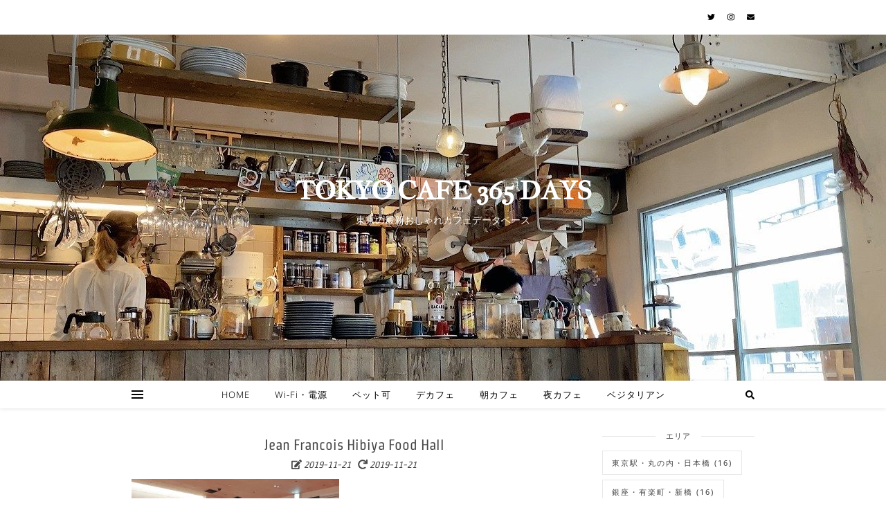

--- FILE ---
content_type: text/html; charset=utf-8
request_url: https://www.google.com/recaptcha/api2/aframe
body_size: 267
content:
<!DOCTYPE HTML><html><head><meta http-equiv="content-type" content="text/html; charset=UTF-8"></head><body><script nonce="y0hXFu45DdVZhFPuA1_Ayw">/** Anti-fraud and anti-abuse applications only. See google.com/recaptcha */ try{var clients={'sodar':'https://pagead2.googlesyndication.com/pagead/sodar?'};window.addEventListener("message",function(a){try{if(a.source===window.parent){var b=JSON.parse(a.data);var c=clients[b['id']];if(c){var d=document.createElement('img');d.src=c+b['params']+'&rc='+(localStorage.getItem("rc::a")?sessionStorage.getItem("rc::b"):"");window.document.body.appendChild(d);sessionStorage.setItem("rc::e",parseInt(sessionStorage.getItem("rc::e")||0)+1);localStorage.setItem("rc::h",'1769209475041');}}}catch(b){}});window.parent.postMessage("_grecaptcha_ready", "*");}catch(b){}</script></body></html>

--- FILE ---
content_type: text/plain
request_url: https://www.google-analytics.com/j/collect?v=1&_v=j102&a=1558339981&t=pageview&_s=1&dl=https%3A%2F%2Ftokyocafe365days.com%2Fjeanfrancoishibiyafoodhall%2Fprocessed-with-vsco-with-v6-preset%2F&ul=en-us%40posix&dt=Jean%20Francois%20Hibiya%20Food%20Hall%20%7C%20TOKYO%20CAFE%20365%20DAYS&sr=1280x720&vp=1280x720&_u=IEBAAEABAAAAACAAI~&jid=121401236&gjid=752388078&cid=63234809.1769209471&tid=UA-140502266-1&_gid=436150059.1769209471&_r=1&_slc=1&z=989531320
body_size: -452
content:
2,cG-2CV2X3T6DP